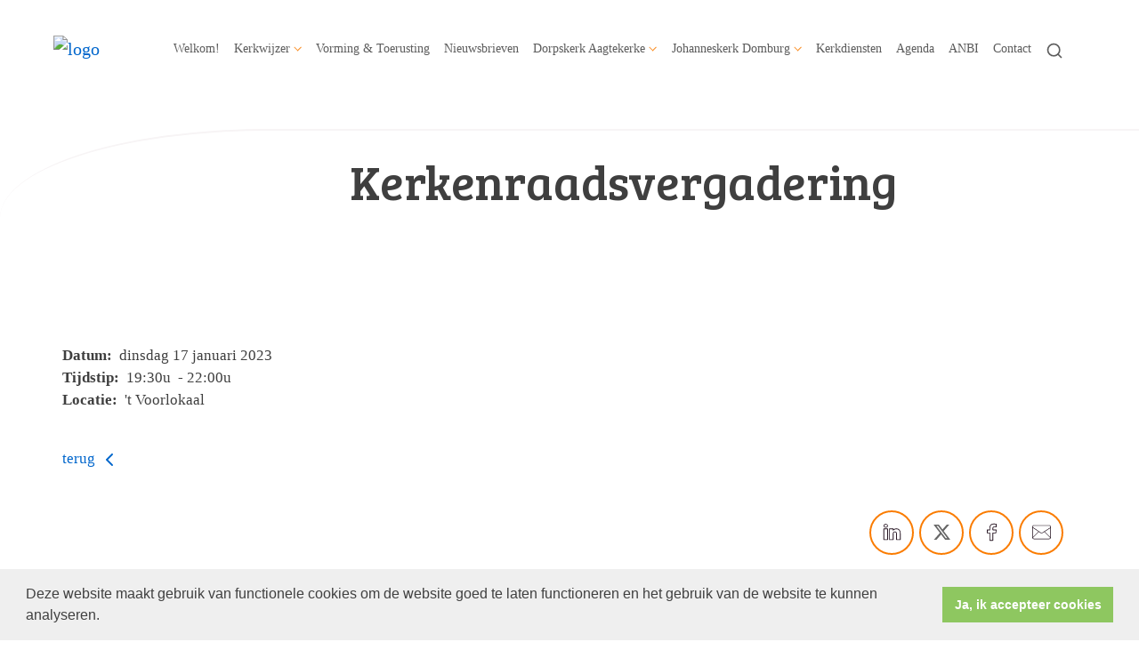

--- FILE ---
content_type: text/html; charset=utf-8
request_url: https://www.pknaagtekerke-domburg.nl/kerkenraadvergadering_1/
body_size: 42373
content:

<!DOCTYPE html>
<html lang="nl" class="">
<head>
    <!--https://xd.adobe.com/view/74c78e5b-ba8c-40e4-607b-b75140077362-02f6/grid-->
    <meta charset="utf-8">
    
    
    <meta name="viewport" content="width=device-width, initial-scale=1, shrink-to-fit=no">
    <meta name="author" content="Human Content B.V.">
    <meta name="generator" content="Protesantsekerk.net">
    <meta name="copyright" content="Human Content Media Producties B.V." />
     
    <meta property="og:title" content="Kerkenraadsvergadering"/><meta property="og:image" content="http://www.pknaagtekerke-domburg.nl/uploads/klant491/PKAD_LOGO.png"/><meta property="og:url" content="https://www.pknaagtekerke-domburg.nl/agenda.aspx?lIntNavId=16528&lIntEntityId=207734"/><meta property="og:type" content="website"/><meta property="og:description" content=""/>

    
        <meta name="title" content="Agenda - Protestantse Gemeente Aagtekerke-Domburg" />
        <meta name="description" content="Protestantse Gemeente Aagtekerke-Domburg" />
        <meta name="keywords" content="PKN, Aagtekerke-Domburg, Aagtekerke, Domburg,  Protestantse Kerk, Kerkplein, Protestantse Gemeente" />
        <meta name="language" content="Dutch" />
        <meta name="document-type" content="Public" />
        <meta name="document-distribution" content="Local" />
        <meta name="cache-control" content="Public" />
        <title>Agenda - Protestantse Gemeente Aagtekerke-Domburg</title>
        
        
        <script src="/js/vendor/jquery-3.4.1.min.js"></script>
        <script src="/js/vendor/bootstrap-4.4.1/bootstrap.min.js"></script>
        <script src="/sjabloon18/js/protnet.js"></script>
        <link rel="stylesheet" href="//image.protestantsekerk.net/js/fancybox/source/jquery.fancybox.css?v=2.1.5" type="text/css" media="screen" />
        <script type="text/javascript" src="//image.protestantsekerk.net/js/fancybox/source/jquery.fancybox.pack.js?v=2.1.5"></script>
    
        <link href="/sjabloon18/css/bootstrap/bootstrap.min.css" rel="stylesheet" />
        <link href="/sjabloon18/css/bootstrap/bootstrap-grid.min.css" rel="stylesheet" />
        <link href="/sjabloon18/css/bootstrap/bootstrap-reboot.min.css" rel="stylesheet" />
        <link href="/sjabloon18/css/protnet.css?versie=6" rel="stylesheet" />

        <link href="/uploads/klant491/alg/stylesheet.css?v=Jan92026731PM" rel="stylesheet" type="text/css" />
        <link href="/stylesheetOveral.css?versie=7" rel="stylesheet" />
    
    <link href="https://fonts.googleapis.com/css?family=Bree+Serif&display=swap" rel="stylesheet">

   <style>
   .kerkdienstname {
       display:none;
   }
   .smoelenboek-zoek {
       width: 100%;
   }
   </style>

    
        <link rel="stylesheet" type="text/css" href="//cdnjs.cloudflare.com/ajax/libs/cookieconsent2/3.0.3/cookieconsent.min.css" />
        <script src="//cdnjs.cloudflare.com/ajax/libs/cookieconsent2/3.0.3/cookieconsent.min.js"></script>
        <script>
            window.addEventListener("load", function () {
                window.cookieconsent.initialise({
                    "palette": {
                        "popup": {
                            "background": "#efefef",
                            "text": "#404040"
                        },
                        "button": {
                            "background": "#8ec760",
                            "text": "#ffffff"
                        }
                    },
                    "content": {
                        "message": "Deze website maakt gebruik van functionele cookies om de website goed te laten functioneren en het gebruik van de website te kunnen analyseren.",
                        "dismiss": "Ja, ik accepteer cookies",
                            
                        "link": "",
                        "href": ""
                        

                    }
                })
            });
        </script>
    
</head>

<body class="nobanner">
    <div id="overlay" ></div>
    
        <a class="navbar-brand" href="/">
            <img class="logo" src="//image.protestantsekerk.net/uploads/klant491/PKAD_LOGO.png" title="Protestantse Gemeente Aagtekerke-Domburg" alt="logo" />
        </a>
    
    <header class="container">
        <nav class="navbar navbar-expand-lg navbar-light">
            <button class="navbar-toggler hidden-lg-up collapsed" type="button" data-toggle="collapse" data-target="#navbarsDefault" aria-controls="navbarsDefault" aria-expanded="false" aria-label="Toggle navigation">
                <div></div>
            </button>
            <div class="collapse navbar-collapse navbar-toggleable-md" id="navbarsDefault">
                 <ul class="navbar-nav ml-auto">
                 
                 
                    
                        <li id="repmenu1_li_control_0" class="dropdown nav-item ">
                            <a class="nav-link " href="//www.pknaagtekerke-domburg.nl/welkom">Welkom!</a>
                            
                                     <ul class="dropdown-menu" aria-labelledby="navbarDropdownMenuLink">
                                
                                     <li><a class="dropdown-item " href="//www.pknaagtekerke-domburg.nl/welkom">Welkom!</a>
                                        
                                    </li>
                                </ul>
                        </li>
                    
                        <li id="repmenu1_li_control_1" class="dropdown nav-item ">
                            <a class="nav-link dropdown-toggle " id="navbarDropdownMenuLink" data-toggle="dropdown" aria-haspopup="true" aria-expanded="false" href="//www.pknaagtekerke-domburg.nl/kerkwijzer">Kerkwijzer</a>
                            
                                     <ul class="dropdown-menu" aria-labelledby="navbarDropdownMenuLink">
                                
                                     <li><a class="dropdown-item " href="//www.pknaagtekerke-domburg.nl/kerkwijzer">Kerkwijzer</a>
                                        <ul class="dropdown-menu sub-menu">
                                                <li><a class="dropdown-item" href="//www.pknaagtekerke-domburg.nl/predikant">Predikant</a></li>
                                            
                                                <li><a class="dropdown-item" href="//www.pknaagtekerke-domburg.nl/predikant2">Predikant - vervolg</a></li>
                                            
                                                <li><a class="dropdown-item" href="//www.pknaagtekerke-domburg.nl/veilige-kerk">Veilige kerk</a></li>
                                            
                                                <li><a class="dropdown-item" href="//www.pknaagtekerke-domburg.nl/kerkenraad">Kerkenraad</a></li>
                                            
                                                <li><a class="dropdown-item" href="//www.pknaagtekerke-domburg.nl/pastoraat">Pastoraat</a></li>
                                            
                                                <li><a class="dropdown-item" href="//www.pknaagtekerke-domburg.nl/kerkbeheer">Kerkbeheer</a></li>
                                            
                                                <li><a class="dropdown-item" href="//www.pknaagtekerke-domburg.nl/diaconie">Diaconie</a></li>
                                            
                                                <li><a class="dropdown-item" href="//www.pknaagtekerke-domburg.nl/fotoalbum">Fotoalbum</a></li>
                                            </ul>
                                    </li>
                                
                                     <li><a class="dropdown-item " href="//www.pknaagtekerke-domburg.nl/predikant">Predikant</a>
                                        <ul class="dropdown-menu sub-menu">
                                                <li><a class="dropdown-item" href="//www.pknaagtekerke-domburg.nl/predikant">Predikant</a></li>
                                            </ul>
                                    </li>
                                
                                     <li><a class="dropdown-item " href="//www.pknaagtekerke-domburg.nl/predikant2">Predikant - vervolg</a>
                                        <ul class="dropdown-menu sub-menu">
                                                <li><a class="dropdown-item" href="//www.pknaagtekerke-domburg.nl/predikant2">Predikant - vervolg</a></li>
                                            </ul>
                                    </li>
                                
                                     <li><a class="dropdown-item " href="//www.pknaagtekerke-domburg.nl/veilige-kerk">Veilige kerk</a>
                                        <ul class="dropdown-menu sub-menu">
                                                <li><a class="dropdown-item" href="//www.pknaagtekerke-domburg.nl/veilige-kerk">Veilige kerk</a></li>
                                            </ul>
                                    </li>
                                
                                     <li><a class="dropdown-item " href="//www.pknaagtekerke-domburg.nl/kerkenraad">Kerkenraad</a>
                                        <ul class="dropdown-menu sub-menu">
                                                <li><a class="dropdown-item" href="//www.pknaagtekerke-domburg.nl/kerkenraad">Kerkenraad</a></li>
                                            </ul>
                                    </li>
                                
                                     <li><a class="dropdown-item " href="//www.pknaagtekerke-domburg.nl/pastoraat">Pastoraat</a>
                                        <ul class="dropdown-menu sub-menu">
                                                <li><a class="dropdown-item" href="//www.pknaagtekerke-domburg.nl/pastoraat">Pastoraat</a></li>
                                            </ul>
                                    </li>
                                
                                     <li><a class="dropdown-item " href="//www.pknaagtekerke-domburg.nl/kerkbeheer">Kerkbeheer</a>
                                        <ul class="dropdown-menu sub-menu">
                                                <li><a class="dropdown-item" href="//www.pknaagtekerke-domburg.nl/kerkbeheer">Kerkbeheer</a></li>
                                            </ul>
                                    </li>
                                
                                     <li><a class="dropdown-item " href="//www.pknaagtekerke-domburg.nl/diaconie">Diaconie</a>
                                        <ul class="dropdown-menu sub-menu">
                                                <li><a class="dropdown-item" href="//www.pknaagtekerke-domburg.nl/diaconie">Diaconie</a></li>
                                            </ul>
                                    </li>
                                
                                     <li><a class="dropdown-item " href="//www.pknaagtekerke-domburg.nl/fotoalbum">Fotoalbum</a>
                                        <ul class="dropdown-menu sub-menu">
                                                <li><a class="dropdown-item" href="//www.pknaagtekerke-domburg.nl/fotoalbum">Fotoalbum</a></li>
                                            </ul>
                                    </li>
                                </ul>
                        </li>
                    
                        <li id="repmenu1_li_control_2" class="dropdown nav-item ">
                            <a class="nav-link " href="//www.pknaagtekerke-domburg.nl/vorming_en_toerusting">Vorming & Toerusting</a>
                            
                                     <ul class="dropdown-menu" aria-labelledby="navbarDropdownMenuLink">
                                
                                     <li><a class="dropdown-item " href="//www.pknaagtekerke-domburg.nl/vorming_en_toerusting">Vorming & Toerusting</a>
                                        
                                    </li>
                                </ul>
                        </li>
                    
                        <li id="repmenu1_li_control_3" class="dropdown nav-item ">
                            <a class="nav-link " href="//www.pknaagtekerke-domburg.nl/nieuwsbrieven-home">Nieuwsbrieven</a>
                            
                                     <ul class="dropdown-menu" aria-labelledby="navbarDropdownMenuLink">
                                
                                     <li><a class="dropdown-item " href="//www.pknaagtekerke-domburg.nl/nieuwsbrieven-home">Nieuwsbrieven</a>
                                        
                                    </li>
                                </ul>
                        </li>
                    
                        <li id="repmenu1_li_control_4" class="dropdown nav-item ">
                            <a class="nav-link dropdown-toggle " id="navbarDropdownMenuLink" data-toggle="dropdown" aria-haspopup="true" aria-expanded="false" href="//www.pknaagtekerke-domburg.nl/dorpskerk">Dorpskerk Aagtekerke</a>
                            
                                     <ul class="dropdown-menu" aria-labelledby="navbarDropdownMenuLink">
                                
                                     <li><a class="dropdown-item " href="//www.pknaagtekerke-domburg.nl/dorpskerk">Dorpskerk Aagtekerke</a>
                                        <ul class="dropdown-menu sub-menu">
                                                <li><a class="dropdown-item" href="//www.pknaagtekerke-domburg.nl/kerkdienstendorpskerk">Kerkdiensten</a></li>
                                            
                                                <li><a class="dropdown-item" href="//www.pknaagtekerke-domburg.nl/geschiedenisdorpskerk">Geschiedenis</a></li>
                                            
                                                <li><a class="dropdown-item" href="//www.pknaagtekerke-domburg.nl/nieuw_menuitem">Huur Dorpskerk</a></li>
                                            </ul>
                                    </li>
                                
                                     <li><a class="dropdown-item " href="//www.pknaagtekerke-domburg.nl/kerkdienstendorpskerk">Kerkdiensten</a>
                                        <ul class="dropdown-menu sub-menu">
                                                <li><a class="dropdown-item" href="//www.pknaagtekerke-domburg.nl/kerkdienstendorpskerk">Kerkdiensten</a></li>
                                            </ul>
                                    </li>
                                
                                     <li><a class="dropdown-item " href="//www.pknaagtekerke-domburg.nl/geschiedenisdorpskerk">Geschiedenis</a>
                                        <ul class="dropdown-menu sub-menu">
                                                <li><a class="dropdown-item" href="//www.pknaagtekerke-domburg.nl/geschiedenisdorpskerk">Geschiedenis</a></li>
                                            </ul>
                                    </li>
                                
                                     <li><a class="dropdown-item " href="//www.pknaagtekerke-domburg.nl/nieuw_menuitem">Huur Dorpskerk</a>
                                        <ul class="dropdown-menu sub-menu">
                                                <li><a class="dropdown-item" href="//www.pknaagtekerke-domburg.nl/nieuw_menuitem">Huur Dorpskerk</a></li>
                                            </ul>
                                    </li>
                                </ul>
                        </li>
                    
                        <li id="repmenu1_li_control_5" class="dropdown nav-item ">
                            <a class="nav-link dropdown-toggle " id="navbarDropdownMenuLink" data-toggle="dropdown" aria-haspopup="true" aria-expanded="false" href="//www.pknaagtekerke-domburg.nl/johanneskerk">Johanneskerk Domburg</a>
                            
                                     <ul class="dropdown-menu" aria-labelledby="navbarDropdownMenuLink">
                                
                                     <li><a class="dropdown-item " href="//www.pknaagtekerke-domburg.nl/johanneskerk">Johanneskerk Domburg</a>
                                        <ul class="dropdown-menu sub-menu">
                                                <li><a class="dropdown-item" href="//www.pknaagtekerke-domburg.nl/default.aspx?lIntNavId=19273">Kerkdiensten</a></li>
                                            
                                                <li><a class="dropdown-item" href="//www.pknaagtekerke-domburg.nl/johanneskerkgeschiedenis">Geschiedenis</a></li>
                                            
                                                <li><a class="dropdown-item" href="//www.pknaagtekerke-domburg.nl/huur__johanneskerk">Huur Johanneskerk</a></li>
                                            </ul>
                                    </li>
                                
                                     <li><a class="dropdown-item " href="//www.pknaagtekerke-domburg.nl/default.aspx?lIntNavId=19273">Kerkdiensten</a>
                                        <ul class="dropdown-menu sub-menu">
                                                <li><a class="dropdown-item" href="//www.pknaagtekerke-domburg.nl/default.aspx?lIntNavId=19273">Kerkdiensten</a></li>
                                            </ul>
                                    </li>
                                
                                     <li><a class="dropdown-item " href="//www.pknaagtekerke-domburg.nl/johanneskerkgeschiedenis">Geschiedenis</a>
                                        <ul class="dropdown-menu sub-menu">
                                                <li><a class="dropdown-item" href="//www.pknaagtekerke-domburg.nl/johanneskerkgeschiedenis">Geschiedenis</a></li>
                                            </ul>
                                    </li>
                                
                                     <li><a class="dropdown-item " href="//www.pknaagtekerke-domburg.nl/huur__johanneskerk">Huur Johanneskerk</a>
                                        <ul class="dropdown-menu sub-menu">
                                                <li><a class="dropdown-item" href="//www.pknaagtekerke-domburg.nl/huur__johanneskerk">Huur Johanneskerk</a></li>
                                            </ul>
                                    </li>
                                </ul>
                        </li>
                    
                        <li id="repmenu1_li_control_6" class="dropdown nav-item ">
                            <a class="nav-link " href="//www.pknaagtekerke-domburg.nl/kerkdiensten">Kerkdiensten</a>
                            
                                     <ul class="dropdown-menu" aria-labelledby="navbarDropdownMenuLink">
                                
                                     <li><a class="dropdown-item " href="//www.pknaagtekerke-domburg.nl/kerkdiensten">Kerkdiensten</a>
                                        
                                    </li>
                                </ul>
                        </li>
                    
                        <li id="repmenu1_li_control_7" class="dropdown nav-item active">
                            <a class="nav-link active" href="//www.pknaagtekerke-domburg.nl/agenda">Agenda</a>
                            
                                     <ul class="dropdown-menu" aria-labelledby="navbarDropdownMenuLink">
                                
                                     <li><a class="dropdown-item active" href="//www.pknaagtekerke-domburg.nl/agenda">Agenda</a>
                                        
                                    </li>
                                </ul>
                        </li>
                    
                        <li id="repmenu1_li_control_8" class="dropdown nav-item ">
                            <a class="nav-link " href="//www.pknaagtekerke-domburg.nl/anbi">ANBI</a>
                            
                                     <ul class="dropdown-menu" aria-labelledby="navbarDropdownMenuLink">
                                
                                     <li><a class="dropdown-item " href="//www.pknaagtekerke-domburg.nl/anbi">ANBI</a>
                                        
                                    </li>
                                </ul>
                        </li>
                    
                        <li id="repmenu1_li_control_9" class="dropdown nav-item ">
                            <a class="nav-link " href="//www.pknaagtekerke-domburg.nl/contact">Contact</a>
                            
                                     <ul class="dropdown-menu" aria-labelledby="navbarDropdownMenuLink">
                                
                                     <li><a class="dropdown-item " href="//www.pknaagtekerke-domburg.nl/contact">Contact</a>
                                        
                                    </li>
                                </ul>
                        </li>
                    
               
                <li class="nav-item search-icon d-none d-lg-inline-block">
                    <a class="nav-link toggle-search toggle-search-lg"><svg xmlns="http://www.w3.org/2000/svg" width="20" height="20" viewBox="0 0 24 24" fill="none" stroke="currentColor" stroke-width="2" stroke-linecap="round" stroke-linejoin="round" class="feather feather-search"><circle cx="11" cy="11" r="8"></circle><line x1="21" y1="21" x2="16.65" y2="16.65"></line></svg></a>
                </li>
                 
                 
                  
                <li class="nav-item search-icon d-lg-none text-center">
                    <a class=" nav-link toggle-search  toggle-search-mobile"><svg xmlns="http://www.w3.org/2000/svg" width="20" height="20" viewBox="0 0 24 24" fill="none" stroke="currentColor" stroke-width="2" stroke-linecap="round" stroke-linejoin="round" class="feather feather-search"><circle cx="11" cy="11" r="8"></circle><line x1="21" y1="21" x2="16.65" y2="16.65"></line></svg></a>
                    <div id="search-bar-md" style="display:none;">
                        <div class="row">
                            <div class="col-12 mt-3 text-left">
                                <form method="post" action="/zoeken.aspx">
                                <input type="text" id="trefwoord-md" class="trefwoord" name="trefwoord" placeholder="Waar bent u naar op zoek?" /> <svg class="search" xmlns="http://www.w3.org/2000/svg" width="24" height="24" viewBox="0 0 24 24" fill="none" stroke="currentColor" stroke-width="2" stroke-linecap="round" stroke-linejoin="round" class="feather feather-chevron-right"><polyline points="9 18 15 12 9 6"></polyline></svg>
                                </form>
                            </div>
                        </div>
                    </div>
                </li>
                
            </ul>
            </div>
        </nav>
        <div id="search-bar-lg" style="display:none;">
            <div class="row">
                <div class="col-12">
                    <form method="post" action="/zoeken.aspx">
                        <input type="text" id="trefwoord-lg" class="trefwoord" name="trefwoord" placeholder="Waar bent u naar op zoek?" /> <svg class="search" xmlns="http://www.w3.org/2000/svg" width="24" height="24" viewBox="0 0 24 24" fill="none" stroke="currentColor" stroke-width="2" stroke-linecap="round" stroke-linejoin="round" class="feather feather-chevron-right"><polyline points="9 18 15 12 9 6"></polyline></svg>
                    </form>
                </div>
            </div>
        </div>
    </header>
    
    <div id="main-container">
        <div class="banner ">
            <div class="container">
                <div class="row no-gutters "  %>
                    <div class="col-12 col-md-9 offset-md-3">
                        <h2 class='detailBanner mb-3'>Kerkenraadsvergadering</h2>
                        
                    </div>
                </div>
            </div>
        </div>
        
        <div class="content-container w-100">
            <div class="container">
                <div class="row">
                    <!--ALEEEN als je rechts hebt onderstaande 2 divs EN tekstblokken col-md-6 zetten ipv col-md-4 -->
                    <div class="col-12 col-md-12">
                        <div class="row no-guttersXX pl-3 pl-lg-0 pr-3 pr-lg-0">
                            
                            
    <div class="wrapper-main agendamaincontainer">
        
        <style>
            @media (max-width: 600px) {
                body .fc-button-today, body .fc-state-active {
                    display: none;
                }
                .fc-header-title h2 {
                    font-size: 20px;
                }
            }
            .fc-time {
                display: none !important;
            }
            .fc-day-grid-event .fc-content {
                white-space: normal !important;
            }
            .fc-day-grid-event {
                margin-bottom: 10px !important;
            }
            .fc-button-primary:disabled {
                color: #fff !important;
                background-color: #777 !important;
                border-color: #777 !important;
            }
            .fc-button-primary {
                color: #000 !important;
                background-color: #F3F3F3 !important;
                border-color: #F3F3F3 !important;
            }
            .fc-header-toolbar {
                margin-top: 30px;
            }
            body .fc-view-container .itemTdMeer {
                text-align: left;
                vertical-align: middle;
                padding-right: 0px;
                height: auto;
            }
            .fc-view-container a.itemTdMeer {
                text-decoration: none !important;
            }
            .itemTdMeer div {
                color: inherit;
            }
            .fc-view-container .itemTdMeer a:hover, body .fc-event-skin:hover,
            body .fc-event-skin:hover span,
            .fc-view-container .itemTdMeer a.opposite,
            #to-top.opposite, input[type="submit"].opposite, body .fc-event-skin.opposite span {
                border: 0px !important;
            }

            .fc-scroller {
                height: unset !important;
            }
            .agenda-date-not-show-all {
                display:none;
            }
        </style>
        
            
            
                
                
                       
                                <table class="itemTable" cellpadding="0" cellspacing="0">
								    <tr>
									    <td class="itemTd">
                                            <p> 
										        <span class="itemTitle itemTitleNoSifir agenda_title_detailview">
                                                    dinsdag 17 januari  2023
											        
											        <br /><br />Kerkenraadsvergadering
										        </span>
                                                <span id="agenda-date-not-show-all"><div style="font-weight:bold;min-width:60px;float:left;">Datum:&nbsp;</div>&nbsp;dinsdag 17 januari  2023
											        </span>
										         <br clear=all /><div style="font-weight:bold;min-width:60px;float:left;">Tijdstip:&nbsp;</div>&nbsp;19:30u
                                                &nbsp;-&nbsp;22:00u
										       
                                                <br clear=all /><div style="font-weight:bold;min-width:60px;float:left;">Locatie:&nbsp;</div>&nbsp;'t Voorlokaal
 										        
										        <br /><br />
										        <div class="divAfbeelding" style="float:left">
										            
										            
										        </div>
                                            </p>
										    <p></p>
										    
										    </td></tr><tr><td class="itemTdMeer"><a href="javascript:history.go(-1);" class="meer terug">terug <svg xmlns="http://www.w3.org/2000/svg" width="24" height="24" viewBox="0 0 24 24" fill="none" stroke="currentColor" stroke-width="2" stroke-linecap="round" stroke-linejoin="round" class="feather feather-chevron-left"><polyline points="15 18 9 12 15 6"></polyline></svg></a>
									    </td>
								    </tr>
								    <tr>
    								    <td colspan="3" class="witregelTd">&nbsp;</td>
								    </tr>
							    </table>
                                
                            
                                
                              
                    
            
    <div class='col-12 hc-socials'><ul><li><a href='https://www.linkedin.com/shareArticle?mini=true&url=https%3a%2f%2fwww.pknaagtekerke-domburg.nl%2fagenda.aspx%3flIntNavId%3d16528%26lIntEntityId%3d207734&title=Kerkenraadsvergadering' title='Deel op Linked IN' target='_blank'><svg xmlns='http://www.w3.org/2000/svg'  viewBox='0 0 50 50' width='50px' height='50px'><path d='M 8 3.0117188 C 6.3126093 3.0117188 4.8354789 3.4916328 3.7539062 4.3652344 C 2.6723337 5.238836 2.0117188 6.533218 2.0117188 7.9472656 C 2.0117188 10.690836 4.4687078 12.814467 7.7167969 12.941406 A 0.98809878 0.98809878 0 0 0 8 12.988281 C 9.753566 12.988281 11.246191 12.474267 12.3125 11.564453 C 13.378809 10.654639 13.988281 9.3429353 13.988281 7.9472656 A 0.98809878 0.98809878 0 0 0 13.986328 7.8925781 C 13.832307 5.1316834 11.374781 3.0117187 8 3.0117188 z M 8 4.9882812 C 10.60907 4.9882812 11.895883 6.2693448 12.005859 7.9726562 C 11.998759 8.8049335 11.676559 9.5118991 11.03125 10.0625 C 10.378809 10.619186 9.371434 11.011719 8 11.011719 C 5.3980542 11.011719 3.9882813 9.5991704 3.9882812 7.9472656 C 3.9882812 7.1213132 4.3276663 6.4422421 4.9960938 5.9023438 C 5.6645211 5.3624454 6.6873907 4.9882813 8 4.9882812 z M 3 15 A 1.0001 1.0001 0 0 0 2 16 L 2 45 A 1.0001 1.0001 0 0 0 3 46 L 13 46 A 1.0001 1.0001 0 0 0 14 45 L 14 35.664062 L 14 16 A 1.0001 1.0001 0 0 0 13 15 L 3 15 z M 18 15 A 1.0001 1.0001 0 0 0 17 16 L 17 45 A 1.0001 1.0001 0 0 0 18 46 L 28 46 A 1.0001 1.0001 0 0 0 29 45 L 29 29 L 29 28.75 L 29 28.5 C 29 26.555577 30.555577 25 32.5 25 C 34.444423 25 36 26.555577 36 28.5 L 36 45 A 1.0001 1.0001 0 0 0 37 46 L 47 46 A 1.0001 1.0001 0 0 0 48 45 L 48 28 C 48 23.873476 46.787888 20.604454 44.744141 18.375 C 42.700394 16.145546 39.849212 15 36.787109 15 C 32.882872 15 30.521631 16.426076 29 17.601562 L 29 16 A 1.0001 1.0001 0 0 0 28 15 L 18 15 z M 4 17 L 12 17 L 12 35.664062 L 12 44 L 4 44 L 4 17 z M 19 17 L 27 17 L 27 19.638672 A 1.0001 1.0001 0 0 0 28.744141 20.306641 C 28.744141 20.306641 31.709841 17 36.787109 17 C 39.360007 17 41.615528 17.922268 43.269531 19.726562 C 44.923534 21.530858 46 24.261524 46 28 L 46 44 L 38 44 L 38 28.5 A 1.0001 1.0001 0 0 0 37.916016 28.089844 C 37.694061 25.26411 35.38033 23 32.5 23 C 29.474423 23 27 25.474423 27 28.5 L 27 28.75 L 27 29 L 27 44 L 19 44 L 19 17 z'/></svg></a></li><li><a href='https://twitter.com/intent/tweet?text=Kerkenraadsvergadering%20-%20https%3a%2f%2fwww.pknaagtekerke-domburg.nl%2fagenda.aspx%3flIntNavId%3d16528%26lIntEntityId%3d207734' title='Deel op Twitter' target='_blank'><svg viewBox='0 0 24 24' aria-hidden='True' class='r-18jsvk2 r-4qtqp9 r-yyyyoo r-rxcuwo r-1777Fci r-m327ed r-dnmrzs r-494qqr r-bnwqim r-1plcrui r-lrvibr'><g><path fill='#666666' d='M18.244 2.25h3.308l-7.227 8.26 8.502 11.24H16.17l-5.214-6.817L4.99 21.75H1.68l7.73-8.835L1.254 2.25H8.08l4.713 6.231zm-1.161 17.52h1.833L7.084 4.126H5.117z'></path></g></svg></a></li><li><a href='https://www.facebook.com/sharer/sharer.php?u=https%3a%2f%2fwww.pknaagtekerke-domburg.nl%2fagenda.aspx%3flIntNavId%3d16528%26lIntEntityId%3d207734' title='Deel op Facebook' target='_blank'><svg xmlns='http://www.w3.org/2000/svg'  viewBox='0 0 50 50' width='50px' height='50px'><path d='M 30.140625 2 C 26.870375 2 24.045399 2.9969388 22.0625 4.9667969 C 20.079601 6.936655 19 9.823825 19 13.367188 L 19 18 L 13 18 A 1.0001 1.0001 0 0 0 12 19 L 12 27 A 1.0001 1.0001 0 0 0 13 28 L 19 28 L 19 47 A 1.0001 1.0001 0 0 0 20 48 L 28 48 A 1.0001 1.0001 0 0 0 29 47 L 29 28 L 36 28 A 1.0001 1.0001 0 0 0 36.992188 27.125 L 37.992188 19.125 A 1.0001 1.0001 0 0 0 37 18 L 29 18 L 29 14 C 29 12.883334 29.883334 12 31 12 L 37 12 A 1.0001 1.0001 0 0 0 38 11 L 38 3.3457031 A 1.0001 1.0001 0 0 0 37.130859 2.3554688 C 36.247185 2.2382213 33.057174 2 30.140625 2 z M 30.140625 4 C 32.578477 4 34.935105 4.195047 36 4.2949219 L 36 10 L 31 10 C 28.802666 10 27 11.802666 27 14 L 27 19 A 1.0001 1.0001 0 0 0 28 20 L 35.867188 20 L 35.117188 26 L 28 26 A 1.0001 1.0001 0 0 0 27 27 L 27 46 L 21 46 L 21 27 A 1.0001 1.0001 0 0 0 20 26 L 14 26 L 14 20 L 20 20 A 1.0001 1.0001 0 0 0 21 19 L 21 13.367188 C 21 10.22255 21.920305 7.9269075 23.472656 6.3847656 C 25.025007 4.8426237 27.269875 4 30.140625 4 z'/></svg></a></li><li class='only-mobile'><a href='whatsapp://send?text=https%3a%2f%2fwww.pknaagtekerke-domburg.nl%2fagenda.aspx%3flIntNavId%3d16528%26lIntEntityId%3d207734' title='Deel via Whatsapp' target='_blank'><?xml version='1.0' ?><!DOCTYPE svg  PUBLIC '-//W3C//DTD SVG 1.1 Tiny//EN'  'http://www.w3.org/Graphics/SVG/1.1/DTD/svg11-tiny.dtd'><svg baseProfile='tiny' height='24px' id='Layer_1' version='1.1' viewBox='0 0 24 24' width='24px' xml:space='preserve' xmlns='http://www.w3.org/2000/svg' xmlns:xlink='http://www.w3.org/1999/xlink'><g><g><g><g><g><path d='M-0.009,24l2.194-5.704c-1.242-1.919-1.896-4.14-1.896-6.435C0.289,5.32,5.609,0,12.149,0       c6.539,0,11.86,5.32,11.86,11.861c0,6.539-5.321,11.86-11.86,11.86c-2.231,0-4.401-0.627-6.291-1.813L-0.009,24z M5.967,20.974       l0.175,0.114c1.792,1.171,3.869,1.79,6.007,1.79c6.076,0,11.017-4.941,11.017-11.017S18.225,0.842,12.149,0.842       S1.131,5.785,1.131,11.861c0,2.202,0.648,4.328,1.874,6.149l0.123,0.182l-1.692,4.399L5.967,20.974z'/></g></g></g></g><g><g><g><g><path d='M15.135,17.749c-1.433,0-4.369-1.708-5.768-3.108c-1.251-1.251-3.107-4.224-3.107-5.767       c0-1.542,1.646-3.259,2.761-3.259h0.155l0.117,0.1c0.296,0.252,1.788,1.534,2.087,2.117c0.432,0.842-0.624,2.048-1.181,2.6       c0.249,0.314,0.815,0.986,1.603,1.774c0.743,0.744,1.649,1.145,2.07,1.305c0.366-0.36,1.113-1.003,1.796-1.003l0.1,0.011       l0.415,0.113c0.578,0.297,1.859,1.789,2.109,2.084l0.1,0.118v0.154C18.392,16.104,16.677,17.749,15.135,17.749z M8.886,6.474       c-0.666,0.16-1.785,1.385-1.785,2.4c0,1.275,1.731,4.042,2.861,5.172c1.364,1.364,4.071,2.861,5.173,2.861       c1.015,0,2.239-1.12,2.397-1.785c-0.561-0.65-1.373-1.521-1.697-1.722l-0.208-0.05c-0.336,0.035-0.928,0.488-1.326,0.927       l-0.179,0.196l-0.255-0.076c-0.155-0.046-1.546-0.483-2.661-1.597c-0.73-0.73-1.856-1.975-1.954-2.325l-0.071-0.251       l0.195-0.175c0.758-0.681,1.379-1.589,1.253-1.833C10.477,7.917,9.562,7.058,8.886,6.474z'/></g></g></g></g></g></svg></a></li><li><a href='mailto:?subject=Kerkenraadsvergadering&body=https%3a%2f%2fwww.pknaagtekerke-domburg.nl%2fagenda.aspx%3flIntNavId%3d16528%26lIntEntityId%3d207734' title='Deel via e-mail' target='_blank'><?xml version='1.0' encoding='utf-8'?><svg fill='#000000' height='800px' width='800px' version='1.1' id='Layer_1' xmlns='http://www.w3.org/2000/svg' xmlns:xlink='http://www.w3.org/1999/xlink' viewBox='0 0 64 64' enable-background='new 0 0 64 64' xml:space='preserve'><path id='Mail' d='M58.0034485,8H5.9965506c-3.3136795,0-5.9999995,2.6862001-5.9999995,6v36c0,3.3137016,2.6863203,6,5.9999995,6h52.006897c3.3137016,0,6-2.6862984,6-6V14C64.0034485,10.6862001,61.3171501,8,58.0034485,8z M62.0034485,49.1108017 L43.084549,30.1919994l18.9188995-12.0555992V49.1108017z M5.9965506,10h52.006897c2.2056007,0,4,1.7943001,4,4v1.7664003L34.4677505,33.3134003c-1.4902,0.9492989-3.3935013,0.9199982-4.8495998-0.0703011L1.9965508,14.4694996V14C1.9965508,11.7943001,3.7910507,10,5.9965506,10z M1.9965508,16.8852005L21.182251,29.9251003L1.9965508,49.1108017V16.8852005z M58.0034485,54H5.9965506c-1.6473999,0-3.0638998-1.0021019-3.6760998-2.4278984l20.5199013-20.5200024l5.6547985,3.843401c1.0859013,0.7383003,2.3418007,1.1083984,3.5995998,1.1083984c1.1953011,0,2.3925018-0.3339996,3.4463005-1.0048981l5.8423996-3.7230015l20.2961006,20.2961025C61.0673485,52.9978981,59.6508713,54,58.0034485,54z'/></svg></a></li></ul></div>
    <br /><br />
    </div>

                            
                        </div>
                    </div>
                    
                </div>
            </div>
        </div>
    </div>
   
    
    <footer>
        <div class="container pt-5">
            <div class="row">
                <div class="col-lg-4 border-left" id="navigeer_naar">
                    <h3 class="text-primary">Navigeer naar:</h3>
                    <ul class="nolisting navigeernaar">
                        
                            
                                <li>
                                    <a href="//www.pknaagtekerke-domburg.nl/welkom" class="text-dark">
                                        Welkom!
                                    </a>
                                </li>
                            
                                <li>
                                    <a href="//www.pknaagtekerke-domburg.nl/kerkwijzer" class="text-dark">
                                        Kerkwijzer
                                    </a>
                                </li>
                            
                                <li>
                                    <a href="//www.pknaagtekerke-domburg.nl/vorming_en_toerusting" class="text-dark">
                                        Vorming & Toerusting
                                    </a>
                                </li>
                            
                                <li>
                                    <a href="//www.pknaagtekerke-domburg.nl/nieuwsbrieven-home" class="text-dark">
                                        Nieuwsbrieven
                                    </a>
                                </li>
                            
                                <li>
                                    <a href="//www.pknaagtekerke-domburg.nl/dorpskerk" class="text-dark">
                                        Dorpskerk Aagtekerke
                                    </a>
                                </li>
                            
                                <li>
                                    <a href="//www.pknaagtekerke-domburg.nl/johanneskerk" class="text-dark">
                                        Johanneskerk Domburg
                                    </a>
                                </li>
                            
                                <li>
                                    <a href="//www.pknaagtekerke-domburg.nl/kerkdiensten" class="text-dark">
                                        Kerkdiensten
                                    </a>
                                </li>
                            
                                <li>
                                    <a href="//www.pknaagtekerke-domburg.nl/agenda" class="text-dark">
                                        Agenda
                                    </a>
                                </li>
                            
                                <li>
                                    <a href="//www.pknaagtekerke-domburg.nl/anbi" class="text-dark">
                                        ANBI
                                    </a>
                                </li>
                            
                                <li>
                                    <a href="//www.pknaagtekerke-domburg.nl/contact" class="text-dark">
                                        Contact
                                    </a>
                                </li>
                            
                    </ul>
                </div>
                <div class="my-5 mt-lg-0 col-lg-4" >
                     Protestantse Gemeente Aagtekerke-Domburg<br />
p/a Geschieresweg 2X<br />
4363NP Aagtekerke
                 </div>
                <div class="col-lg-4 text-right logopkn">
                    <div class="Socials"><p>Volg ons op:</p>
                           <a href="https://www.facebook.com/pknaagtekerke" target="_blank" class="sm-icons facebook" title="Facebook" alt="Facebook">
                               <svg class="e-font-icon-svg e-fab-facebook" viewBox="0 0 512 512" xmlns="http://www.w3.org/2000/svg"><path d="M504 256C504 119 393 8 256 8S8 119 8 256c0 123.78 90.69 226.38 209.25 245V327.69h-63V256h63v-54.64c0-62.15 37-96.48 93.67-96.48 27.14 0 55.52 4.84 55.52 4.84v61h-31.28c-30.8 0-40.41 19.12-40.41 38.73V256h68.78l-11 71.69h-57.78V501C413.31 482.38 504 379.78 504 256z"></path></svg>
                           </a>
                        </div>
                    <img src="/sjabloon18/img/logo-trademark-protestantse-kerk.svg" />
                    <img src="/sjabloon18/img/logo-wordmark-protestantse-kerk.svg" />
                </div>
            </div>
        </div>
    </footer>
     

    <div id="imageModal" class="img-modal">
        <div class="img-modal-wrapper">
            <img class="img-modal-content" id="modalImg">
        </div>
        <span class="img-modal-close">&times;</span>
    </div>

    <script src="/jsOveral.js?versie=6"></script>
</body>
</html>




